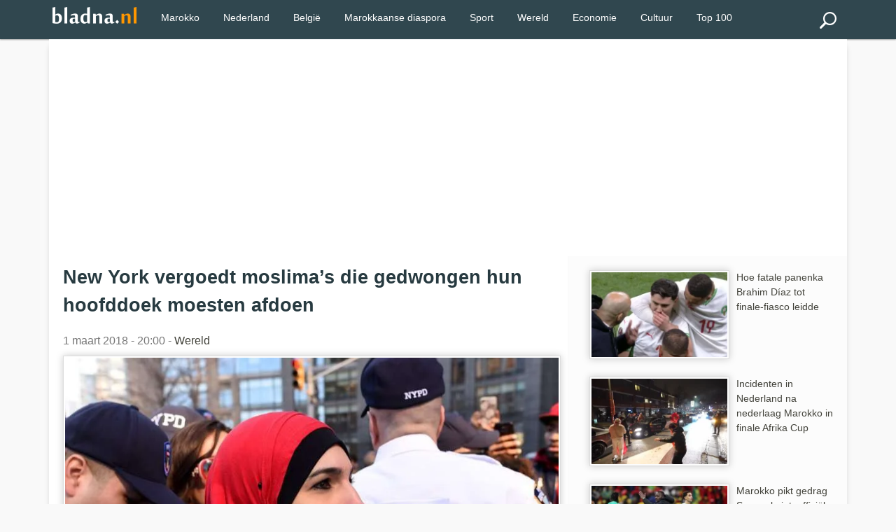

--- FILE ---
content_type: text/html; charset=utf-8
request_url: https://www.bladna.nl/new-york-vergoeding-moslima-hoofddoek,20543.html
body_size: 6621
content:
 <!DOCTYPE html>
<html lang="nl" xmlns="http://www.w3.org/1999/xhtml" xmlns:fb="http://www.facebook.com/2008/fbml">
<head>
<meta charset="UTF-8" />
<title>New York vergoedt moslima's die gedwongen hun hoofddoek moesten afdoen</title>
<meta name="description" content="De stad New York gaat 147.600 betalen aan drie vrouwen omdat agenten hen dwongen hun hoofddoek uit te doen om een politiefoto te nemen." />
<meta http-equiv="X-UA-Compatible" content="IE=edge">
<meta name="viewport" content="width=device-width, initial-scale=1">
<meta http-equiv="Content-Type" content="text/html;"/>
<link rel="stylesheet" href="img/local/cache-css/laila-urlabs-bce5-urlabs-bce5-minify-8425.css" type="text/css" />
<link rel="icon" type="image/png" sizes="192x192"  href="img/local/cache-vignettes/L192xH192/bladna-favicon-e30b2.png?1741182594">
<meta name="msapplication-TileColor" content="#ffffff">
<meta name="msapplication-TileImage" content="img/local/cache-vignettes/L144xH144/bladna-favicon-a0dde.png?1741182594">
<meta name="theme-color" content="#ff9700">
<meta name="google-site-verification" content="9Mk-r0s143fyRCnNlv3mHVn2rm8Qk_Rk_OF5efgFCLs" />
<meta name="msvalidate.01" content="AFF66D0403AD4C908B20383656AF4203" />
<meta name="geo.region" content="NL">
<meta name="geo.placename" content="Amsterdam">
<meta name="geo.position" content="52.3676;4.9041">
<meta name="ICBM" content="52.3676, 4.9041">
<meta name="geo.country" content="NL">
<script type="text/javascript" src="https://cache.consentframework.com/js/pa/28992/c/bVlYt/stub" referrerpolicy="unsafe-url" charset="utf-8"></script>
<script type="text/javascript" src="https://choices.consentframework.com/js/pa/28992/c/bVlYt/cmp" referrerpolicy="unsafe-url" charset="utf-8" async></script>
<script async src="//pagead2.googlesyndication.com/pagead/js/adsbygoogle.js"></script>
<script>
(adsbygoogle = window.adsbygoogle || []).push({
google_ad_client: "ca-pub-2600513680560005",
enable_page_level_ads: true
});
</script>
<link rel="canonical" href="https://www.bladna.nl/new-york-vergoeding-moslima-hoofddoek,20543.html" />
<meta name="news_keywords" content="Rechtszaak,Verenigde Staten,New York,Islam,Moslims,Islamofobie,Hoofddoek, Marokko">
<meta property="og:title" content="New York vergoedt moslima&#039;s die gedwongen hun hoofddoek moesten afdoen" />
<meta property="og:image" content="https://www.bladna.nl/img/logo/arton20543.jpg" />
<meta property="og:image:width" content="800" />
<meta property="og:image:height" content="500" />
<meta property="og:type" content="article" />
<meta property="og:description" content="De stad New York gaat 147.600 betalen aan drie vrouwen omdat agenten hen dwongen hun hoofddoek uit te doen om een politiefoto te nemen." />
<meta property="og:url" content="https://www.bladna.nl/new-york-vergoeding-moslima-hoofddoek,20543.html" />
<meta property="og:site_name" content="Bladna.nl" />
<meta property="fb:app_id" content="290555747664692"/>
<meta property="fb:admins" content="100001330672430">
<meta itemprop="name" content="New York vergoedt moslima&#039;s die gedwongen hun hoofddoek moesten afdoen"> 
<meta itemprop="description" content="De stad New York gaat 147.600 betalen aan drie vrouwen omdat agenten hen dwongen hun hoofddoek uit te doen om een politiefoto te nemen."> 
<meta itemprop="image" content=" https://www.bladna.nl/img/logo/arton20543.jpg">
<meta name="twitter:card" content="summary_large_image">
<meta name="twitter:site" content="@bladna_nl">
<meta name="twitter:creator" content="@bladna_nl">
<meta name="twitter:title" content="New York vergoedt moslima&#039;s die gedwongen hun hoofddoek moesten afdoen">
<meta name="twitter:description" content="De stad New York gaat 147.600 betalen aan drie vrouwen omdat agenten hen dwongen hun hoofddoek uit te doen om een politiefoto te nemen.">
<meta name="twitter:image:src" content="https://www.bladna.nl/img/logo/arton20543.jpg">
<!-- Google tag (gtag.js) -->
<script async src="https://www.googletagmanager.com/gtag/js?id=G-88D5ETKWVS"></script>
<script>
window.dataLayer = window.dataLayer || [];
function gtag(){dataLayer.push(arguments);}
gtag('js', new Date());
gtag('config', 'G-88D5ETKWVS');
</script>
<script type="application/ld+json">
{
"@context": "https://schema.org",
"@type": "NewsArticle",
"mainEntityOfPage": {
"@type": "WebPage",
"@id": "https://www.bladna.nl/new-york-vergoeding-moslima-hoofddoek,20543.html"
},
"headline": "New York vergoedt moslima&#039;s die gedwongen hun hoofddoek moesten afdoen",
"image": [
{ "@type": "ImageObject",
"url": "https://www.bladna.nl/img/local/cache-vignettes/L800xH500/arton20543-8c698.jpg",
"width": 800,
"height": 500
},
{ "@type": "ImageObject",
"url": "https://www.bladna.nl/img/local/cache-vignettes/L500xH313/arton20543-73d7a.jpg",
"width": 500,
"height": 313
}
],
"datePublished": "2018-03-01T20:00:00+02:00",
"dateModified": "2021-03-06T07:18:54+02:00",
"author": {
"@type": "Organization",
"name": "Bladna.nl"
},
"publisher": {
"@type": "Organization",
"name": "Bladna.nl",
"logo": {
"@type": "ImageObject",
"url": "https://www.bladna.nl/ines/images/bladna-logo.png",
"width": 200,
"height": 40
}
},
"description": "De stad New York gaat 147.600 betalen aan drie vrouwen omdat agenten hen dwongen hun hoofddoek uit te doen om een politiefoto te nemen.",
"articleSection": "Wereld",
"keywords": "Rechtszaak, Verenigde Staten, New York, Islam, Moslims, Islamofobie, Hoofddoek"
}
</script>
</head>
<body>
<div class="primaire bs">
<div class="center mw1140p">


<div class="left">


 <div class="spinner-master large-hidden ">
    <input type="checkbox" id="spinner-form" />
    <label for="spinner-form" class="spinner-spin">
    <div class="spinner diagonal part-1"></div>
    <div class="spinner horizontal"></div>
    <div class="spinner diagonal part-2"></div>
    </label>
</div>



</div>
<div class="logo left tiny-center"> 



 <a href="/"><img src="img/local/cache-vignettes/L120xH24/bladna-logo-55a02.png"  width="120" height="25" alt="Bladna.nl"></a>
</div>




  <!--<a class="menu-link" href="#menu"></a>-->
  
  
  <a href="#search_box" class="btn" id="search"><img src="img/local/cache-vignettes/L24xH24/recherche-abda0.png?1741182593" alt="Zoeken"></a>
  <nav id="menu" class="menu">
    <ul class="dropdown">
      
  
            
             
                
                      <li><a href="/marokko.html" title="Marokko">Marokko</a></li>
                      <li><a href="/nederland.html" title="Nederland">Nederland</a></li>
                         <li><a href="/belgie.html" title="België">België</a></li>
                      <li><a href="/marokkaanse-diaspora.html" title="Marokkaanse diaspora">Marokkaanse diaspora</a></li>
<li><a href="sport.html" title="Sport">Sport</a></li>
<li><a href="wereld.html" title="Wereld">Wereld</a></li>
<li><a href="economie.html" title="Economie">Economie</a></li>
<li><a href="cultuur.html" title="Cultuur">Cultuur</a></li>
<li><a href="/top100.html" title="TOP 100">Top 100</a></li>

             
                             



    
   
   
    </ul>
  </nav>
  <div class="" id="formulaire_recherche">
<form action="spip.php?page=recherche" method="get" class="search_box"  >
	<input name="page" value="recherche" type="hidden"
>
	

	<input type="search" class="search text" size="10" name="recherche" id="recherche" accesskey="4" autocapitalize="off" autocorrect="off"
	/><input type="submit" class="search_icon" value="Zoeken" title="Zoeken" />
</form>
</div>




</div>
</div><div class="mw1140p center fondpage">
<div class=" pas pbs mbs ">
<script async src="https://pagead2.googlesyndication.com/pagead/js/adsbygoogle.js"></script>
<!-- Bladna - Header -->
<ins class="adsbygoogle"
style="display:block"
data-ad-client="ca-pub-2600513680560005"
data-ad-slot="8317638294"
data-ad-format="auto"
data-full-width-responsive="true"></ins>
<script>
(adsbygoogle = window.adsbygoogle || []).push({});
</script>
</div>
<div class="grid plm complet">
<div class="grid2-1">
<div class="magauche pas article">
<h1>New York vergoedt moslima&#8217;s die gedwongen hun hoofddoek moesten afdoen</h1>
<p class="datenews mbs">1 maart 2018 - 20:00 - 
<a href="wereld.html">Wereld</a>
</p>
<div class="accueil">
<picture>
<source type="image/webp"
srcset="https://www.bladna.nl/img/local/cache-vignettes/L800xH500/arton20543-8c698.webp 800w,
https://www.bladna.nl/img/local/cache-vignettes/L800xH500/arton20543-8c698.webp  800w,
https://www.bladna.nl/img/local/cache-vignettes/L500xH313/arton20543-73d7a.webp  500w,
https://www.bladna.nl/img/local/cache-vignettes/L320xH200/arton20543-faa3a.webp  320w"
sizes="(max-width: 600px) 100vw, 740px" />
<img src='img/local/cache-vignettes/L800xH500/arton20543-8c698.webp' class='imglogo' width='800' height='500' alt='New York vergoedt moslima&#039;s die gedwongen hun hoofddoek moesten afdoen' loading='eager' decoding='async' fetchpriority='high' srcset='https://www.bladna.nl/img/local/cache-vignettes/L800xH500/arton20543-8c698.webp 800w, https://www.bladna.nl/img/local/cache-vignettes/L800xH500/arton20543-8c698.webp 800w, https://www.bladna.nl/img/local/cache-vignettes/L500xH313/arton20543-73d7a.webp 500w, https://www.bladna.nl/img/local/cache-vignettes/L320xH200/arton20543-faa3a.webp 320w' sizes='(max-width: 600px) 100vw, 740px' />
</picture>
</div>
<div class="line mbm ">



</div><div class="mbs mts"><strong><p>De stad <a href="new-york.html" class="spip_in">New York</a> gaat 147.600 betalen aan drie vrouwen omdat agenten hen dwongen hun hoofddoek uit te doen om een politiefoto te nemen.</p></strong></div>
<div class="mtm ">
<div class="mbl">
<script async src="https://pagead2.googlesyndication.com/pagead/js/adsbygoogle.js"></script>
<!-- Bladna_Suite_Display -->
<ins class="adsbygoogle"
style="display:block"
data-ad-client="ca-pub-2600513680560005"
data-ad-slot="8681994511"
data-ad-format="auto"
data-full-width-responsive="true"></ins>
<script>
(adsbygoogle = window.adsbygoogle || []).push({});
</script>
</div>
</div> 
<div class="mtm mbl"><p>Volgens persagentschap AFP zullen de drie vrouwen elk 49.200 euro krijgen na een akkoord te hebben gevonden met de stad New York voor de rechtbank van Brooklyn.</p>
<p>De advocate van de drie vrouwen, Tahani Aboushi, noemde het besluit "een stap in de goede richting".</p>
<p>Een van de drie vrouwen was in 2012 gearresteerd en de twee anderen in 2015.  Alle drie deden aangifte tegen de stad en de politie van New York (NYPD) nadat ze hun <a href="hoofddoek.html" class="spip_in">hoofddoek</a> moesten afdoen voor de politiefoto.</p>
<p>Sindsdien werden de regels aangepast en hebben arrestanten die om religieuze redenen hun hoofd bedekken, het recht om in een aparte ruimte te worden gebracht en door iemand van hetzelfde geslacht te worden gefotografeerd.</p></div>
<div class="grid meteo mtl">
<div class="grid2">
<div class="">
<a class="pas" href="meisje-emmeloord-hoofddoek-mishandeld-getuigen,20540.html">
<picture>
<source type="image/webp"
srcset="https://www.bladna.nl/img/local/cache-vignettes/L200xH125/arton20540-f5bbf.webp 200w, https://www.bladna.nl/img/local/cache-vignettes/L320xH200/arton20540-c91bf.webp 320w"
sizes="(max-width: 640px) 45vw, 200px" />
<img src='img/local/cache-vignettes/L200xH125/arton20540-f5bbf.webp' class='left imglogo' width='200' height='125' alt='Meisje uit Emmeloord die vanwege hoofddoek werd mishandeld: &#034;Getuige liep gewoon door&#034;' loading='lazy' decoding='async' srcset='https://www.bladna.nl/img/local/cache-vignettes/L200xH125/arton20540-f5bbf.webp 200w, https://www.bladna.nl/img/local/cache-vignettes/L320xH200/arton20540-c91bf.webp 320w' sizes='(max-width: 640px) 45vw, 200px' />
</picture>
Meisje uit Emmeloord die vanwege hoofddoek werd mishandeld: "Getuige liep gewoon door"
</a>
</div>
<div class="">
<a class="pas" href="presentatrice-hoofddoek-amerikaanse-televisie,20338.html">
<picture>
<source type="image/webp"
srcset="https://www.bladna.nl/img/local/cache-vignettes/L200xH125/arton20338-c3f14.webp 200w, https://www.bladna.nl/img/local/cache-vignettes/L320xH200/arton20338-14f97.webp 320w"
sizes="(max-width: 640px) 45vw, 200px" />
<img src='img/local/cache-vignettes/L200xH125/arton20338-c3f14.webp' class='left imglogo' width='200' height='125' alt='Eerste presentatrice met hoofddoek op Amerikaanse televisie (video)' loading='lazy' decoding='async' srcset='https://www.bladna.nl/img/local/cache-vignettes/L200xH125/arton20338-c3f14.webp 200w, https://www.bladna.nl/img/local/cache-vignettes/L320xH200/arton20338-14f97.webp 320w' sizes='(max-width: 640px) 45vw, 200px' />
</picture>
Eerste presentatrice met hoofddoek op Amerikaanse televisie (video)
</a>
</div>
<div class="">
<a class="pas" href="vrouw-hoofddoek-l-oreal,19808.html">
<picture>
<source type="image/webp"
srcset="https://www.bladna.nl/img/local/cache-vignettes/L200xH125/arton19808-ac8e3.webp 200w, https://www.bladna.nl/img/local/cache-vignettes/L320xH200/arton19808-460d7.webp 320w"
sizes="(max-width: 640px) 45vw, 200px" />
<img src='img/local/cache-vignettes/L200xH125/arton19808-ac8e3.webp' class='left imglogo' width='200' height='125' alt='Vrouw met hoofddoek in nieuwe publiciteit L&#039;Or&#233;al (video)' loading='lazy' decoding='async' srcset='https://www.bladna.nl/img/local/cache-vignettes/L200xH125/arton19808-ac8e3.webp 200w, https://www.bladna.nl/img/local/cache-vignettes/L320xH200/arton19808-460d7.webp 320w' sizes='(max-width: 640px) 45vw, 200px' />
</picture>
Vrouw met hoofddoek in nieuwe publiciteit L&#8217;Oréal (video)
</a>
</div>
<div class="">
<a class="pas" href="nederland-boete-beledigen-hoofddoek,19627.html">
<picture>
<source type="image/webp"
srcset="https://www.bladna.nl/img/local/cache-vignettes/L200xH125/arton19627-8998f.webp 200w, https://www.bladna.nl/img/local/cache-vignettes/L320xH200/arton19627-79e12.webp 320w"
sizes="(max-width: 640px) 45vw, 200px" />
<img src='img/local/cache-vignettes/L200xH125/arton19627-8998f.webp' class='left imglogo' width='200' height='125' alt='Nederland: boete voor beledigen moslima met hoofddoek' loading='lazy' decoding='async' srcset='https://www.bladna.nl/img/local/cache-vignettes/L200xH125/arton19627-8998f.webp 200w, https://www.bladna.nl/img/local/cache-vignettes/L320xH200/arton19627-79e12.webp 320w' sizes='(max-width: 640px) 45vw, 200px' />
</picture>
Nederland: boete voor beledigen moslima met hoofddoek
</a>
</div>
<div class="">
<a class="pas" href="moslima-basketbalteam-hoofddoek,18804.html">
<picture>
<source type="image/webp"
srcset="https://www.bladna.nl/img/local/cache-vignettes/L200xH125/arton18804-ac36e.webp 200w, https://www.bladna.nl/img/local/cache-vignettes/L320xH200/arton18804-a3129.webp 320w"
sizes="(max-width: 640px) 45vw, 200px" />
<img src='img/local/cache-vignettes/L200xH125/arton18804-ac36e.webp' class='left imglogo' width='200' height='125' alt='Moslima&#039;s vormen eerste basketbalteam met hoofddoek in Groot-Brittanni&#235;' loading='lazy' decoding='async' srcset='https://www.bladna.nl/img/local/cache-vignettes/L200xH125/arton18804-ac36e.webp 200w, https://www.bladna.nl/img/local/cache-vignettes/L320xH200/arton18804-a3129.webp 320w' sizes='(max-width: 640px) 45vw, 200px' />
</picture>
Moslima’s vormen eerste basketbalteam met hoofddoek in Groot-Brittannië
</a>
</div>
<div class="">
<a class="pas" href="marokkaanse-hoofddoek-werkgever-spanje.html">
<picture>
<source type="image/webp"
srcset="https://www.bladna.nl/img/local/cache-vignettes/L200xH125/arton16793-1ca33.webp 200w, https://www.bladna.nl/img/local/cache-vignettes/L320xH200/arton16793-00d3b.webp 320w"
sizes="(max-width: 640px) 45vw, 200px" />
<img src='img/local/cache-vignettes/L200xH125/arton16793-1ca33.webp' class='left imglogo' width='200' height='125' alt='Door hoofddoek ontslagen Marokkaanse wint zaak tegen werkgever in Spanje' loading='lazy' decoding='async' srcset='https://www.bladna.nl/img/local/cache-vignettes/L200xH125/arton16793-1ca33.webp 200w, https://www.bladna.nl/img/local/cache-vignettes/L320xH200/arton16793-00d3b.webp 320w' sizes='(max-width: 640px) 45vw, 200px' />
</picture>
Door hoofddoek ontslagen Marokkaanse wint zaak tegen werkgever in Spanje
</a>
</div>
<div class="">
<a class="pas" href="belgie-onderwijs-hoofddoek-school,20591.html">
<picture>
<source type="image/webp"
srcset="https://www.bladna.nl/img/local/cache-vignettes/L200xH125/arton20591-790e9.webp 200w, https://www.bladna.nl/img/local/cache-vignettes/L320xH200/arton20591-d9eb1.webp 320w"
sizes="(max-width: 640px) 45vw, 200px" />
<img src='img/local/cache-vignettes/L200xH125/arton20591-790e9.webp' class='left imglogo' width='200' height='125' alt='Belgi&#235;: GO! onderwijs in beroep tegen beslissing over hoofddoek op school' loading='lazy' decoding='async' srcset='https://www.bladna.nl/img/local/cache-vignettes/L200xH125/arton20591-790e9.webp 200w, https://www.bladna.nl/img/local/cache-vignettes/L320xH200/arton20591-d9eb1.webp 320w' sizes='(max-width: 640px) 45vw, 200px' />
</picture>
België: GO! onderwijs in beroep tegen beslissing over hoofddoek op school
</a>
</div>
<div class="">
<a class="pas" href="spanje-vrouwen-slachtoffer-islamofobie,20633.html">
<picture>
<source type="image/webp"
srcset="https://www.bladna.nl/img/local/cache-vignettes/L200xH125/arton20633-b1c67.webp 200w, https://www.bladna.nl/img/local/cache-vignettes/L320xH200/arton20633-3b3ff.webp 320w"
sizes="(max-width: 640px) 45vw, 200px" />
<img src='img/local/cache-vignettes/L200xH125/arton20633-b1c67.webp' class='left imglogo' width='200' height='125' alt='Spanje: vrouwen slachtoffer 21% islamofobe aanvallen' loading='lazy' decoding='async' srcset='https://www.bladna.nl/img/local/cache-vignettes/L200xH125/arton20633-b1c67.webp 200w, https://www.bladna.nl/img/local/cache-vignettes/L320xH200/arton20633-3b3ff.webp 320w' sizes='(max-width: 640px) 45vw, 200px' />
</picture>
Spanje: vrouwen slachtoffer 21% islamofobe aanvallen
</a>
</div>
<div class="">
<a class="pas" href="moslima-schadevergoeding-ziekenhuis-aanval-vs,21093.html">
<picture>
<source type="image/webp"
srcset="https://www.bladna.nl/img/local/cache-vignettes/L200xH125/arton21093-d1bdc.webp 200w, https://www.bladna.nl/img/local/cache-vignettes/L320xH200/arton21093-bc09f.webp 320w"
sizes="(max-width: 640px) 45vw, 200px" />
<img src='img/local/cache-vignettes/L200xH125/arton21093-d1bdc.webp' class='left imglogo' width='200' height='125' alt='Moslima eist 25.000 dollar van ziekenhuis na laffe aanval in VS (foto)' loading='lazy' decoding='async' srcset='https://www.bladna.nl/img/local/cache-vignettes/L200xH125/arton21093-d1bdc.webp 200w, https://www.bladna.nl/img/local/cache-vignettes/L320xH200/arton21093-bc09f.webp 320w' sizes='(max-width: 640px) 45vw, 200px' />
</picture>
Moslima eist 25.000 dollar van ziekenhuis na laffe aanval in VS (foto)
</a>
</div>
<div class="">
<a class="pas" href="belgie-tienermeisje-hoofddoek-mishandeld,21104.html">
<picture>
<source type="image/webp"
srcset="https://www.bladna.nl/img/local/cache-vignettes/L200xH125/arton21104-39f60.webp 200w, https://www.bladna.nl/img/local/cache-vignettes/L320xH200/arton21104-1fb85.webp 320w"
sizes="(max-width: 640px) 45vw, 200px" />
<img src='img/local/cache-vignettes/L200xH125/arton21104-39f60.webp' class='left imglogo' width='200' height='125' alt='Belgi&#235;: tienermeisje met hoofddoek mishandeld en &#034;vuile Marokkaan&#034; genoemd' loading='lazy' decoding='async' srcset='https://www.bladna.nl/img/local/cache-vignettes/L200xH125/arton21104-39f60.webp 200w, https://www.bladna.nl/img/local/cache-vignettes/L320xH200/arton21104-1fb85.webp 320w' sizes='(max-width: 640px) 45vw, 200px' />
</picture>
België: tienermeisje met hoofddoek mishandeld en "vuile Marokkaan" genoemd
</a>
</div>
<div class="">
<a class="pas" href="moslima-gestoorde-man-aangevallen-frankrijk,21152.html">
<picture>
<source type="image/webp"
srcset="https://www.bladna.nl/img/local/cache-vignettes/L200xH125/arton21152-15c4d.webp 200w, https://www.bladna.nl/img/local/cache-vignettes/L320xH200/arton21152-90a99.webp 320w"
sizes="(max-width: 640px) 45vw, 200px" />
<img src='img/local/cache-vignettes/L200xH125/arton21152-15c4d.webp' class='left imglogo' width='200' height='125' alt='Moslima door psychisch gestoorde man aangevallen in Frankrijk' loading='lazy' decoding='async' srcset='https://www.bladna.nl/img/local/cache-vignettes/L200xH125/arton21152-15c4d.webp 200w, https://www.bladna.nl/img/local/cache-vignettes/L320xH200/arton21152-90a99.webp 320w' sizes='(max-width: 640px) 45vw, 200px' />
</picture>
Moslima door psychisch gestoorde man aangevallen in Frankrijk
</a>
</div>
<div class="">
<a class="pas" href="vn-ontslag-vrouw-hoofddoek,22687.html">
<picture>
<source type="image/webp"
srcset="https://www.bladna.nl/img/local/cache-vignettes/L200xH125/arton22687-4f7b1.webp 200w, https://www.bladna.nl/img/local/cache-vignettes/L320xH200/arton22687-a2c41.webp 320w"
sizes="(max-width: 640px) 45vw, 200px" />
<img src='img/local/cache-vignettes/L200xH125/arton22687-4f7b1.webp' class='left imglogo' width='200' height='125' alt='VN uit kritiek op ontslag vrouw wegens hoofddoek in Frankrijk' loading='lazy' decoding='async' srcset='https://www.bladna.nl/img/local/cache-vignettes/L200xH125/arton22687-4f7b1.webp 200w, https://www.bladna.nl/img/local/cache-vignettes/L320xH200/arton22687-a2c41.webp 320w' sizes='(max-width: 640px) 45vw, 200px' />
</picture>
VN uit kritiek op ontslag vrouw wegens hoofddoek in Frankrijk
</a>
</div>
<div class="">
<a class="pas" href="superheldinnen-hijab-comic-con-new-york,23254.html">
<picture>
<source type="image/webp"
srcset="https://www.bladna.nl/img/local/cache-vignettes/L200xH125/arton23254-5cad5.webp 200w, https://www.bladna.nl/img/local/cache-vignettes/L320xH200/arton23254-d04e5.webp 320w"
sizes="(max-width: 640px) 45vw, 200px" />
<img src='img/local/cache-vignettes/L200xH125/arton23254-5cad5.webp' class='left imglogo' width='200' height='125' alt='Superheldinnen met hijab op Comic Con 2018 in New York (foto)' loading='lazy' decoding='async' srcset='https://www.bladna.nl/img/local/cache-vignettes/L200xH125/arton23254-5cad5.webp 200w, https://www.bladna.nl/img/local/cache-vignettes/L320xH200/arton23254-d04e5.webp 320w' sizes='(max-width: 640px) 45vw, 200px' />
</picture>
Superheldinnen met hijab op Comic Con 2018 in New York (foto)
</a>
</div>
<div class="">
<a class="pas" href="verenigde-staten-boete-islamofobie,27981.html">
<picture>
<source type="image/webp"
srcset="https://www.bladna.nl/img/local/cache-vignettes/L200xH125/arton27981-c10b4.webp 200w, https://www.bladna.nl/img/local/cache-vignettes/L320xH200/arton27981-394ce.webp 320w"
sizes="(max-width: 640px) 45vw, 200px" />
<img src='img/local/cache-vignettes/L200xH125/arton27981-c10b4.webp' class='left imglogo' width='200' height='125' alt='Verenigde Staten: boete voor vrouw die moslima in winkelcentra aanviel' loading='lazy' decoding='async' srcset='https://www.bladna.nl/img/local/cache-vignettes/L200xH125/arton27981-c10b4.webp 200w, https://www.bladna.nl/img/local/cache-vignettes/L320xH200/arton27981-394ce.webp 320w' sizes='(max-width: 640px) 45vw, 200px' />
</picture>
Verenigde Staten: boete voor vrouw die moslima in winkelcentra aanviel
</a>
</div>
</div>
</div>
</div>  <!-- fin ma gauche -->
<div class="madroite pas">
<a href="hoe-fatale-panenka-brahim-diaz-finale-fiasco-leidde,67962.html"><p class="pas mod">
<picture>
<source type="image/webp"
srcset="https://www.bladna.nl/img/local/cache-vignettes/L200xH125/brahim-diaz-panenka-gemist-90c3e.webp?1768842000 200w, https://www.bladna.nl/img/local/cache-vignettes/L320xH200/brahim-diaz-panenka-gemist-9de2c.webp?1768842000 320w"
sizes="(max-width: 640px) 33vw, 200px" />
<img
src="img/local/cache-vignettes/L200xH125/brahim-diaz-panenka-gemist-90c3e.webp?1768842000" class='left imglogo' width='200' height='125' alt='Hoe fatale panenka Brahim D&#237;az tot finale-fiasco leidde' loading='lazy' decoding='async' srcset='https://www.bladna.nl/img/local/cache-vignettes/L200xH125/brahim-diaz-panenka-gemist-90c3e.webp?1768842000 200w, https://www.bladna.nl/img/local/cache-vignettes/L320xH200/brahim-diaz-panenka-gemist-9de2c.webp?1768842000 320w' sizes='(max-width: 640px) 33vw, 200px' />
</picture>
Hoe fatale panenka Brahim Díaz tot finale-fiasco leidde
</p></a>
<a href="incidenten-nederland-nederlaag-marokko-finale-afrika-cup,67959.html"><p class="pas mod">
<picture>
<source type="image/webp"
srcset="https://www.bladna.nl/img/local/cache-vignettes/L200xH125/marokkanen-nederland-nederlaag-marokko-afrika-cup-senegal-27480.webp?1768842000 200w, https://www.bladna.nl/img/local/cache-vignettes/L320xH200/marokkanen-nederland-nederlaag-marokko-afrika-cup-senegal-a181b.webp?1768842000 320w"
sizes="(max-width: 640px) 33vw, 200px" />
<img
src="img/local/cache-vignettes/L200xH125/marokkanen-nederland-nederlaag-marokko-afrika-cup-senegal-27480.webp?1768842000" class='left imglogo' width='200' height='125' alt='Incidenten in Nederland na nederlaag Marokko in finale Afrika Cup ' loading='lazy' decoding='async' srcset='https://www.bladna.nl/img/local/cache-vignettes/L200xH125/marokkanen-nederland-nederlaag-marokko-afrika-cup-senegal-27480.webp?1768842000 200w, https://www.bladna.nl/img/local/cache-vignettes/L320xH200/marokkanen-nederland-nederlaag-marokko-afrika-cup-senegal-a181b.webp?1768842000 320w' sizes='(max-width: 640px) 33vw, 200px' />
</picture>
Incidenten in Nederland na nederlaag Marokko in finale Afrika Cup 
</p></a>
<a href="marokko-gedrag-senegal-officiele-klacht-fifa,67968.html"><p class="pas mod">
<picture>
<source type="image/webp"
srcset="https://www.bladna.nl/img/local/cache-vignettes/L200xH125/marokko-senegal-frmf-klacht-fifa-02343.webp?1768838402 200w, https://www.bladna.nl/img/local/cache-vignettes/L320xH200/marokko-senegal-frmf-klacht-fifa-ade53.webp?1768838402 320w"
sizes="(max-width: 640px) 33vw, 200px" />
<img
src="img/local/cache-vignettes/L200xH125/marokko-senegal-frmf-klacht-fifa-02343.webp?1768838402" class='left imglogo' width='200' height='125' alt='Marokko pikt gedrag Senegal niet, offici&#235;le klacht bij FIFA' loading='lazy' decoding='async' srcset='https://www.bladna.nl/img/local/cache-vignettes/L200xH125/marokko-senegal-frmf-klacht-fifa-02343.webp?1768838402 200w, https://www.bladna.nl/img/local/cache-vignettes/L320xH200/marokko-senegal-frmf-klacht-fifa-ade53.webp?1768838402 320w' sizes='(max-width: 640px) 33vw, 200px' />
</picture>
Marokko pikt gedrag Senegal niet, officiële klacht bij FIFA
</p></a>
<a href="fifa-onderzoek-gedrag-senegal-finale-afrika-cup,67961.html"><p class="pas mod">
<picture>
<source type="image/webp"
srcset="https://www.bladna.nl/img/local/cache-vignettes/L200xH125/gianni-infantino-fifa-senegal-fa833.webp?1768834805 200w, https://www.bladna.nl/img/local/cache-vignettes/L320xH200/gianni-infantino-fifa-senegal-c4ace.webp?1768834805 320w"
sizes="(max-width: 640px) 33vw, 200px" />
<img
src="img/local/cache-vignettes/L200xH125/gianni-infantino-fifa-senegal-fa833.webp?1768834805" class='left imglogo' width='200' height='125' alt='FIFA eist onderzoek naar gedrag Senegal in finale Afrika Cup ' loading='lazy' decoding='async' srcset='https://www.bladna.nl/img/local/cache-vignettes/L200xH125/gianni-infantino-fifa-senegal-fa833.webp?1768834805 200w, https://www.bladna.nl/img/local/cache-vignettes/L320xH200/gianni-infantino-fifa-senegal-c4ace.webp?1768834805 320w' sizes='(max-width: 640px) 33vw, 200px' />
</picture>
FIFA eist onderzoek naar gedrag Senegal in finale Afrika Cup 
</p></a>
<a href="migranten-phantom-boot-nador,67956.html"><p class="pas mod">
<picture>
<source type="image/webp"
srcset="https://www.bladna.nl/img/local/cache-vignettes/L200xH125/phantom-motorboot-illegale-immigratie-nador-2f4aa.webp?1768820400 200w, https://www.bladna.nl/img/local/cache-vignettes/L320xH200/phantom-motorboot-illegale-immigratie-nador-0b4a3.webp?1768820400 320w"
sizes="(max-width: 640px) 33vw, 200px" />
<img
src="img/local/cache-vignettes/L200xH125/phantom-motorboot-illegale-immigratie-nador-2f4aa.webp?1768820400" class='left imglogo' width='200' height='125' alt='Dertig personen uit Phantom-boot gehaald in Nador ' loading='lazy' decoding='async' srcset='https://www.bladna.nl/img/local/cache-vignettes/L200xH125/phantom-motorboot-illegale-immigratie-nador-2f4aa.webp?1768820400 200w, https://www.bladna.nl/img/local/cache-vignettes/L320xH200/phantom-motorboot-illegale-immigratie-nador-0b4a3.webp?1768820400 320w' sizes='(max-width: 640px) 33vw, 200px' />
</picture>
Dertig personen uit Phantom-boot gehaald in Nador 
</p></a>
<a href="kinderen-brug-nador-kans-europa,67955.html"><p class="pas mod">
<picture>
<source type="image/webp"
srcset="https://www.bladna.nl/img/local/cache-vignettes/L200xH125/kinderen-straat-nador-immigratie-europa-c3d0b.webp?1768820400 200w, https://www.bladna.nl/img/local/cache-vignettes/L320xH200/kinderen-straat-nador-immigratie-europa-ca6b3.webp?1768820400 320w"
sizes="(max-width: 640px) 33vw, 200px" />
<img
src="img/local/cache-vignettes/L200xH125/kinderen-straat-nador-immigratie-europa-c3d0b.webp?1768820400" class='left imglogo' width='200' height='125' alt='Kinderen wachten onder brug in Nador op kans naar Europa ' loading='lazy' decoding='async' srcset='https://www.bladna.nl/img/local/cache-vignettes/L200xH125/kinderen-straat-nador-immigratie-europa-c3d0b.webp?1768820400 200w, https://www.bladna.nl/img/local/cache-vignettes/L320xH200/kinderen-straat-nador-immigratie-europa-ca6b3.webp?1768820400 320w' sizes='(max-width: 640px) 33vw, 200px' />
</picture>
Kinderen wachten onder brug in Nador op kans naar Europa 
</p></a>
<div class="blocatitre h5-like mts pas">Lees meer</div>
<div class="bloccontenu ">
<a href="onrust-onder-marokkanen-algerije-oproepen-moord,67947.html"><p class="pas mod">
<picture>
<source type="image/webp"
srcset="https://www.bladna.nl/img/local/cache-vignettes/L200xH125/oproep-moord-marokkanen-algerije-80c03.webp?1768820400 200w, https://www.bladna.nl/img/local/cache-vignettes/L320xH200/oproep-moord-marokkanen-algerije-f6a61.webp?1768820400 320w"
sizes="(max-width: 640px) 33vw, 200px" />
<img
src="img/local/cache-vignettes/L200xH125/oproep-moord-marokkanen-algerije-80c03.webp?1768820400" class='left imglogo' width='200' height='125' alt='Onrust onder Marokkanen in Algerije na oproepen tot moord' loading='lazy' decoding='async' srcset='https://www.bladna.nl/img/local/cache-vignettes/L200xH125/oproep-moord-marokkanen-algerije-80c03.webp?1768820400 200w, https://www.bladna.nl/img/local/cache-vignettes/L320xH200/oproep-moord-marokkanen-algerije-f6a61.webp?1768820400 320w' sizes='(max-width: 640px) 33vw, 200px' />
</picture>
Onrust onder Marokkanen in Algerije na oproepen tot moord
</p></a>
<a href="feministen-protestactie-beeld-koning-mohammed-6-parijs,67939.html"><p class="pas mod">
<picture>
<source type="image/webp"
srcset="https://www.bladna.nl/img/local/cache-vignettes/L200xH125/wassen-beeld-koning-mohammed-6-feministen-betty-lachgar-fe635.webp?1768737600 200w, https://www.bladna.nl/img/local/cache-vignettes/L320xH200/wassen-beeld-koning-mohammed-6-feministen-betty-lachgar-8e5d1.webp?1768737600 320w"
sizes="(max-width: 640px) 33vw, 200px" />
<img
src="img/local/cache-vignettes/L200xH125/wassen-beeld-koning-mohammed-6-feministen-betty-lachgar-fe635.webp?1768737600" class='left imglogo' width='200' height='125' alt='Feministen voeren protestactie bij beeld Koning Mohammed VI in Parijs' loading='lazy' decoding='async' srcset='https://www.bladna.nl/img/local/cache-vignettes/L200xH125/wassen-beeld-koning-mohammed-6-feministen-betty-lachgar-fe635.webp?1768737600 200w, https://www.bladna.nl/img/local/cache-vignettes/L320xH200/wassen-beeld-koning-mohammed-6-feministen-betty-lachgar-8e5d1.webp?1768737600 320w' sizes='(max-width: 640px) 33vw, 200px' />
</picture>
Feministen voeren protestactie bij beeld Koning Mohammed VI in Parijs
</p></a>
<a href="ayoub-vermoord-liefdesrivaal-marokkaanse-klasgenoot-opgepakt-italie,67925.html"><p class="pas mod">
<picture>
<source type="image/webp"
srcset="https://www.bladna.nl/img/local/cache-vignettes/L200xH125/italie-marokkaan-moord-liefdesrivaal-3884d.webp?1768719600 200w, https://www.bladna.nl/img/local/cache-vignettes/L320xH200/italie-marokkaan-moord-liefdesrivaal-094d9.webp?1768719600 320w"
sizes="(max-width: 640px) 33vw, 200px" />
<img
src="img/local/cache-vignettes/L200xH125/italie-marokkaan-moord-liefdesrivaal-3884d.webp?1768719600" class='left imglogo' width='200' height='125' alt='Ayoub vermoord door liefdesrivaal, Marokkaanse klasgenoot opgepakt in Itali&#235;' loading='lazy' decoding='async' srcset='https://www.bladna.nl/img/local/cache-vignettes/L200xH125/italie-marokkaan-moord-liefdesrivaal-3884d.webp?1768719600 200w, https://www.bladna.nl/img/local/cache-vignettes/L320xH200/italie-marokkaan-moord-liefdesrivaal-094d9.webp?1768719600 320w' sizes='(max-width: 640px) 33vw, 200px' />
</picture>
Ayoub vermoord door liefdesrivaal, Marokkaanse klasgenoot opgepakt in Italië
</p></a>
<a href="spaanse-marine-controle-omstreden-zone-marokko,67916.html"><p class="pas mod">
<picture>
<source type="image/webp"
srcset="https://www.bladna.nl/img/local/cache-vignettes/L200xH125/nador-west-port-algesiras-concurrentie-handel-2-db638.webp?1768658400 200w, https://www.bladna.nl/img/local/cache-vignettes/L320xH200/nador-west-port-algesiras-concurrentie-handel-2-7b58d.webp?1768658400 320w"
sizes="(max-width: 640px) 33vw, 200px" />
<img
src="img/local/cache-vignettes/L200xH125/nador-west-port-algesiras-concurrentie-handel-2-db638.webp?1768658400" class='left imglogo' width='200' height='125' alt='Spaanse marine claimt opnieuw controle over omstreden zone bij Marokko' loading='lazy' decoding='async' srcset='https://www.bladna.nl/img/local/cache-vignettes/L200xH125/nador-west-port-algesiras-concurrentie-handel-2-db638.webp?1768658400 200w, https://www.bladna.nl/img/local/cache-vignettes/L320xH200/nador-west-port-algesiras-concurrentie-handel-2-7b58d.webp?1768658400 320w' sizes='(max-width: 640px) 33vw, 200px' />
</picture>
Spaanse marine claimt opnieuw controle over omstreden zone bij Marokko
</p></a>
<a href="algeciras-megaplan-doodsbang-nador-west-med,67913.html"><p class="pas mod">
<picture>
<source type="image/webp"
srcset="https://www.bladna.nl/img/local/cache-vignettes/L200xH125/nador-west-port-algesiras-concurrentie-handel-a2c68.webp?1768626001 200w, https://www.bladna.nl/img/local/cache-vignettes/L320xH200/nador-west-port-algesiras-concurrentie-handel-d2e4f.webp?1768626001 320w"
sizes="(max-width: 640px) 33vw, 200px" />
<img
src="img/local/cache-vignettes/L200xH125/nador-west-port-algesiras-concurrentie-handel-a2c68.webp?1768626001" class='left imglogo' width='200' height='125' alt='Algeciras start megaplan, doodsbang voor Nador West Med ' loading='lazy' decoding='async' srcset='https://www.bladna.nl/img/local/cache-vignettes/L200xH125/nador-west-port-algesiras-concurrentie-handel-a2c68.webp?1768626001 200w, https://www.bladna.nl/img/local/cache-vignettes/L320xH200/nador-west-port-algesiras-concurrentie-handel-d2e4f.webp?1768626001 320w' sizes='(max-width: 640px) 33vw, 200px' />
</picture>
Algeciras start megaplan, doodsbang voor Nador West Med 
</p></a>
<a href="algerije-geschokt-2-jaar-cel-marokkaans-t-shirt,67887.html"><p class="pas mod">
<picture>
<source type="image/webp"
srcset="https://www.bladna.nl/img/local/cache-vignettes/L200xH125/lyes-guernine-algerije-gevangenis-shirt-marokko-fc8fa.webp?1768478400 200w, https://www.bladna.nl/img/local/cache-vignettes/L320xH200/lyes-guernine-algerije-gevangenis-shirt-marokko-77f12.webp?1768478400 320w"
sizes="(max-width: 640px) 33vw, 200px" />
<img
src="img/local/cache-vignettes/L200xH125/lyes-guernine-algerije-gevangenis-shirt-marokko-fc8fa.webp?1768478400" class='left imglogo' width='200' height='125' alt='Algerije geschokt: 2 jaar cel voor dragen Marokkaans t-shirt' loading='lazy' decoding='async' srcset='https://www.bladna.nl/img/local/cache-vignettes/L200xH125/lyes-guernine-algerije-gevangenis-shirt-marokko-fc8fa.webp?1768478400 200w, https://www.bladna.nl/img/local/cache-vignettes/L320xH200/lyes-guernine-algerije-gevangenis-shirt-marokko-77f12.webp?1768478400 320w' sizes='(max-width: 640px) 33vw, 200px' />
</picture>
Algerije geschokt: 2 jaar cel voor dragen Marokkaans t-shirt
</p></a>
<a href="verenigde-staten-visumstop-marokkanen,67882.html"><p class="pas mod">
<picture>
<source type="image/webp"
srcset="https://www.bladna.nl/img/local/cache-vignettes/L200xH125/verenigde-staten-schorsing-visa-marokkanen-53f24.webp?1768460402 200w, https://www.bladna.nl/img/local/cache-vignettes/L320xH200/verenigde-staten-schorsing-visa-marokkanen-87184.webp?1768460402 320w"
sizes="(max-width: 640px) 33vw, 200px" />
<img
src="img/local/cache-vignettes/L200xH125/verenigde-staten-schorsing-visa-marokkanen-53f24.webp?1768460402" class='left imglogo' width='200' height='125' alt='Verenigde Staten voeren complete visumstop in voor Marokkanen!' loading='lazy' decoding='async' srcset='https://www.bladna.nl/img/local/cache-vignettes/L200xH125/verenigde-staten-schorsing-visa-marokkanen-53f24.webp?1768460402 200w, https://www.bladna.nl/img/local/cache-vignettes/L320xH200/verenigde-staten-schorsing-visa-marokkanen-87184.webp?1768460402 320w' sizes='(max-width: 640px) 33vw, 200px' />
</picture>
Verenigde Staten voeren complete visumstop in voor Marokkanen!
</p></a>
<a href="moeder-dochter-zwaargewond-aanval-barcelona-klopjacht-marokkaan,67824.html"><p class="pas mod">
<picture>
<source type="image/webp"
srcset="https://www.bladna.nl/img/local/cache-vignettes/L200xH125/marokkaan-aanval-vrouw-kind-barcelona-spanje-bce65.webp?1768255200 200w, https://www.bladna.nl/img/local/cache-vignettes/L320xH200/marokkaan-aanval-vrouw-kind-barcelona-spanje-530b1.webp?1768255200 320w"
sizes="(max-width: 640px) 33vw, 200px" />
<img
src="img/local/cache-vignettes/L200xH125/marokkaan-aanval-vrouw-kind-barcelona-spanje-bce65.webp?1768255200" class='left imglogo' width='200' height='125' alt='Moeder en dochter zwaargewond na aanval in Barcelona, klopjacht naar Marokkaan' loading='lazy' decoding='async' srcset='https://www.bladna.nl/img/local/cache-vignettes/L200xH125/marokkaan-aanval-vrouw-kind-barcelona-spanje-bce65.webp?1768255200 200w, https://www.bladna.nl/img/local/cache-vignettes/L320xH200/marokkaan-aanval-vrouw-kind-barcelona-spanje-530b1.webp?1768255200 320w' sizes='(max-width: 640px) 33vw, 200px' />
</picture>
Moeder en dochter zwaargewond na aanval in Barcelona, klopjacht naar Marokkaan
</p></a>
</div>  <!-- Fin bloc contenu -->
<div class="blocatitre h5-like mts pas">Tags</div>
<div class="bloccontenu">
<a href="rechtszaak.html"><p class="pas mod">
<picture>
<source type="image/webp"
srcset="https://www.bladna.nl/img/local/cache-vignettes/L200xH125/moton14-45da3.webp 200w, https://www.bladna.nl/img/local/cache-vignettes/L320xH200/moton14-4ab92.webp 320w"
sizes="(max-width: 640px) 33vw, 200px" />
<img src='img/local/cache-vignettes/L200xH125/moton14-45da3.webp' class='left imglogo' width='200' height='125' alt='Rechtszaak' loading='lazy' decoding='async' srcset='https://www.bladna.nl/img/local/cache-vignettes/L200xH125/moton14-45da3.webp 200w, https://www.bladna.nl/img/local/cache-vignettes/L320xH200/moton14-4ab92.webp 320w' sizes='(max-width: 640px) 33vw, 200px' />
</picture>
Rechtszaak
</p></a>
<a href="verenigde-staten.html"><p class="pas mod">
<picture>
<source type="image/webp"
srcset="https://www.bladna.nl/img/local/cache-vignettes/L200xH125/moton178-91bd6.webp 200w, https://www.bladna.nl/img/local/cache-vignettes/L320xH200/moton178-a4d7c.webp 320w"
sizes="(max-width: 640px) 33vw, 200px" />
<img src='img/local/cache-vignettes/L200xH125/moton178-91bd6.webp' class='left imglogo' width='200' height='125' alt='Verenigde Staten' loading='lazy' decoding='async' srcset='https://www.bladna.nl/img/local/cache-vignettes/L200xH125/moton178-91bd6.webp 200w, https://www.bladna.nl/img/local/cache-vignettes/L320xH200/moton178-a4d7c.webp 320w' sizes='(max-width: 640px) 33vw, 200px' />
</picture>
Verenigde Staten
</p></a>
<a href="new-york.html"><p class="pas mod">
<picture>
<source type="image/webp"
srcset="https://www.bladna.nl/img/local/cache-vignettes/L200xH125/moton266-2275c.webp 200w, https://www.bladna.nl/img/local/cache-vignettes/L320xH200/moton266-850f3.webp 320w"
sizes="(max-width: 640px) 33vw, 200px" />
<img src='img/local/cache-vignettes/L200xH125/moton266-2275c.webp' class='left imglogo' width='200' height='125' alt='New York' loading='lazy' decoding='async' srcset='https://www.bladna.nl/img/local/cache-vignettes/L200xH125/moton266-2275c.webp 200w, https://www.bladna.nl/img/local/cache-vignettes/L320xH200/moton266-850f3.webp 320w' sizes='(max-width: 640px) 33vw, 200px' />
</picture>
New York
</p></a>
<a href="islam.html"><p class="pas mod">
<picture>
<source type="image/webp"
srcset="https://www.bladna.nl/img/local/cache-vignettes/L200xH125/moton445-a4fd4.webp 200w, https://www.bladna.nl/img/local/cache-vignettes/L320xH200/moton445-a0d8d.webp 320w"
sizes="(max-width: 640px) 33vw, 200px" />
<img src='img/local/cache-vignettes/L200xH125/moton445-a4fd4.webp' class='left imglogo' width='200' height='125' alt='Islam' loading='lazy' decoding='async' srcset='https://www.bladna.nl/img/local/cache-vignettes/L200xH125/moton445-a4fd4.webp 200w, https://www.bladna.nl/img/local/cache-vignettes/L320xH200/moton445-a0d8d.webp 320w' sizes='(max-width: 640px) 33vw, 200px' />
</picture>
Islam
</p></a>
<a href="moslims.html"><p class="pas mod">
<picture>
<source type="image/webp"
srcset="https://www.bladna.nl/img/local/cache-vignettes/L200xH125/moton2140-22c60.webp 200w, https://www.bladna.nl/img/local/cache-vignettes/L320xH200/moton2140-ba83e.webp 320w"
sizes="(max-width: 640px) 33vw, 200px" />
<img src='img/local/cache-vignettes/L200xH125/moton2140-22c60.webp' class='left imglogo' width='200' height='125' alt='Moslims' loading='lazy' decoding='async' srcset='https://www.bladna.nl/img/local/cache-vignettes/L200xH125/moton2140-22c60.webp 200w, https://www.bladna.nl/img/local/cache-vignettes/L320xH200/moton2140-ba83e.webp 320w' sizes='(max-width: 640px) 33vw, 200px' />
</picture>
Moslims
</p></a>
<a href="islamofobie.html"><p class="pas mod">
<picture>
<source type="image/webp"
srcset="https://www.bladna.nl/img/local/cache-vignettes/L200xH125/moton2612-72be5.webp 200w, https://www.bladna.nl/img/local/cache-vignettes/L320xH200/moton2612-7d6ea.webp 320w"
sizes="(max-width: 640px) 33vw, 200px" />
<img src='img/local/cache-vignettes/L200xH125/moton2612-72be5.webp' class='left imglogo' width='200' height='125' alt='Islamofobie' loading='lazy' decoding='async' srcset='https://www.bladna.nl/img/local/cache-vignettes/L200xH125/moton2612-72be5.webp 200w, https://www.bladna.nl/img/local/cache-vignettes/L320xH200/moton2612-7d6ea.webp 320w' sizes='(max-width: 640px) 33vw, 200px' />
</picture>
Islamofobie
</p></a>
<a href="hoofddoek.html"><p class="pas mod">
<picture>
<source type="image/webp"
srcset="https://www.bladna.nl/img/local/cache-vignettes/L200xH125/moton3040-152fa.webp 200w, https://www.bladna.nl/img/local/cache-vignettes/L320xH200/moton3040-b9c9e.webp 320w"
sizes="(max-width: 640px) 33vw, 200px" />
<img src='img/local/cache-vignettes/L200xH125/moton3040-152fa.webp' class='left imglogo' width='200' height='125' alt='Hoofddoek' loading='lazy' decoding='async' srcset='https://www.bladna.nl/img/local/cache-vignettes/L200xH125/moton3040-152fa.webp 200w, https://www.bladna.nl/img/local/cache-vignettes/L320xH200/moton3040-b9c9e.webp 320w' sizes='(max-width: 640px) 33vw, 200px' />
</picture>
Hoofddoek
</p></a>
</div>
</div>  <!-- fin ma droite -->
</div> <!-- fin grid2-1 -->
</div> <!-- fin grid -->
</div> <!-- fin mw1140p -->
<p id="back-top">
<a href="#top"><span class="pas"><img src="img/local/cache-vignettes/L27xH17/haut-9d027.png?1741182594" alt="Bladna.nl"></span></a>
</p>
<div class=" pied center  pas mw1140p">
<div class="line barrehaut pas">
<div class="inbl w100 txtcenter">Bladna.nl - 2025  - <a href="/contact.html" rel="nofollow">Contact</a>
- <a href="/over-bladna-nl.html" rel="nofollow">Over Bladna.nl</a>
- <a href="/bladna-prive.html" rel="nofollow">Privacybeleid</a>
- <a href="/team-bladna.html" rel="nofollow">Ons team</a> 
</div>
</div>
</div>
<script defer data-domain="bladna.nl" src="https://stats.bladi.org/js/script.file-downloads.hash.outbound-links.pageview-props.revenue.tagged-events.js"></script>
<script>window.plausible = window.plausible || function() { (window.plausible.q = window.plausible.q || []).push(arguments) }</script>
<script defer type='text/javascript' src='img/local/cache-js/scripts1-minify-0c52.js'></script>
<!-- Global site tag (gtag.js) - Google Analytics -->
<script async src="https://www.googletagmanager.com/gtag/js?id=UA-20546976-1"></script>
<script>
window.dataLayer = window.dataLayer || [];
function gtag(){dataLayer.push(arguments);}
gtag('js', new Date());
gtag('config', 'UA-20546976-1');
</script>
</body>
</html>


--- FILE ---
content_type: text/html; charset=utf-8
request_url: https://www.google.com/recaptcha/api2/aframe
body_size: 266
content:
<!DOCTYPE HTML><html><head><meta http-equiv="content-type" content="text/html; charset=UTF-8"></head><body><script nonce="PBeAe970oO9d9h1JMx9Wqg">/** Anti-fraud and anti-abuse applications only. See google.com/recaptcha */ try{var clients={'sodar':'https://pagead2.googlesyndication.com/pagead/sodar?'};window.addEventListener("message",function(a){try{if(a.source===window.parent){var b=JSON.parse(a.data);var c=clients[b['id']];if(c){var d=document.createElement('img');d.src=c+b['params']+'&rc='+(localStorage.getItem("rc::a")?sessionStorage.getItem("rc::b"):"");window.document.body.appendChild(d);sessionStorage.setItem("rc::e",parseInt(sessionStorage.getItem("rc::e")||0)+1);localStorage.setItem("rc::h",'1768847307799');}}}catch(b){}});window.parent.postMessage("_grecaptcha_ready", "*");}catch(b){}</script></body></html>